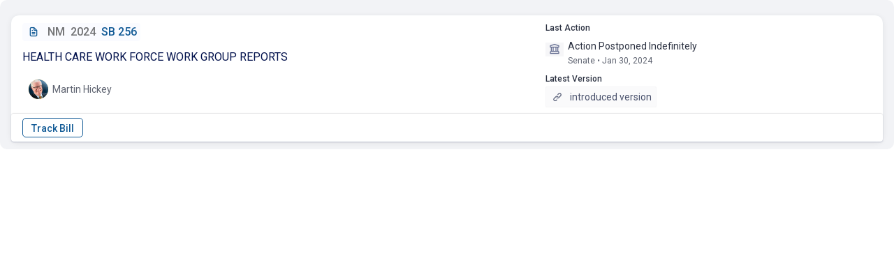

--- FILE ---
content_type: text/html; charset=UTF-8
request_url: https://fastdemocracy.com/ajax/?single-bill-id=NMB00010608
body_size: 3095
content:
 
 


<script type="text/javascript">var note_on_bill_nonce='c3b0f3e5da';
			            var trackbill_nonce='0c80f777e9';
			            var untrackbill_nonce='6ba2292d41';
		            </script><div class='billcard'><div class='billcard-screen-parts'><label class="billcard-checkbox-container">
						  <input type="checkbox">
						  <span class="billcard-checkmark"></span>
						</label><div class='billcard-bill-columns'><div class='bill-all-details'><div class='bill-id-row'><a class="" href="https://fastdemocracy.com/bill/nm/2024/bills/NMB00010608/" target='_blank'><div class='bill-id-holder'><span class='bill-icon'><i class='uil uil-file-alt'></i></span><span class='bill-state-and-session'><span class='billcard-bill-state'>NM</span><span class='bill-id-break'></span><span class='billcard-bill-session'>2024</span></span><span class='bill-id-break'></span><span class='bill-id-text'>SB 256</span></div></a></div><div class='bill-description-row'><div class='billcard-bill-title'>HEALTH CARE WORK FORCE WORK GROUP REPORTS</div></div><div class='bill-sponsor-row'><div class='billcard-lists'><div class='billcard-bill-lists'></div></div></div><div class='bill-sponsor-row'><ul><li class='billcard-sponsor-picture'><a class="" href="https://fastdemocracy.com/legislator/nm/legislators/NML000199"  target='_blank'><div class="billcard-circular-avatar"><img decoding="async" src="https://legislator-photos.s3.amazonaws.com/photos/xsmall/NML000199.jpg"  onerror="this.style.display='none'" alt='sponsor'/></div><div class='billcard-sponsor-name'>Martin Hickey</div></a><li></ul></div></div><div class='bill-actions-and-versions'><div class='bill-action-row'>
			             <div class='billcard-section-title'>Last Action</div>
			             <div class='billcard-action-container'>
			             	<div class='billcard-action-icon'><i class='uil uil-university'></i></div>
			             		<div class='billcard-action-content'><div class='billcard-last-action-lines'><div class='billcard-action-content-text'>Action Postponed Indefinitely</div><span class='billcard-date'>Senate &bull; Jan 30, 2024</span></div></div></div></div><div class='bill-version-row'><div class='billcard-section-title'>Latest Version</div><div class='billcard-latest-version'><a class="viewMore" href="http://www.nmlegis.gov/Sessions/24%20Regular/bills/senate/SB0256.PDF" target="_blank"><span class='billcard-version-link-title'><i class='uil uil-link'></i></span>introduced version</a>
                    	</div></div></div></div></div><div class='bill-note-row'><div class='bill-note-row'></div><div class='billcard-hearing-string'></div></div><div class='bill-button-row'><div class='billcard-button-container'>
				            	
				            	<div class='billcard-track-bill-button-div'><span style='display: inline-block;'><input type="button" id="billcard-track-bill-submit-nouser" onclick="javascript:window.open('https://fastdemocracy.com/subscriber/?register-popup=1', '_blank')" value="Track Bill"/></span></div><div class='billcard-function-div'><span class='billcard-button-space'></span>
<span class='billcard-button-space'></span></div> 
				            	
				            	
				            </div></div></div>

